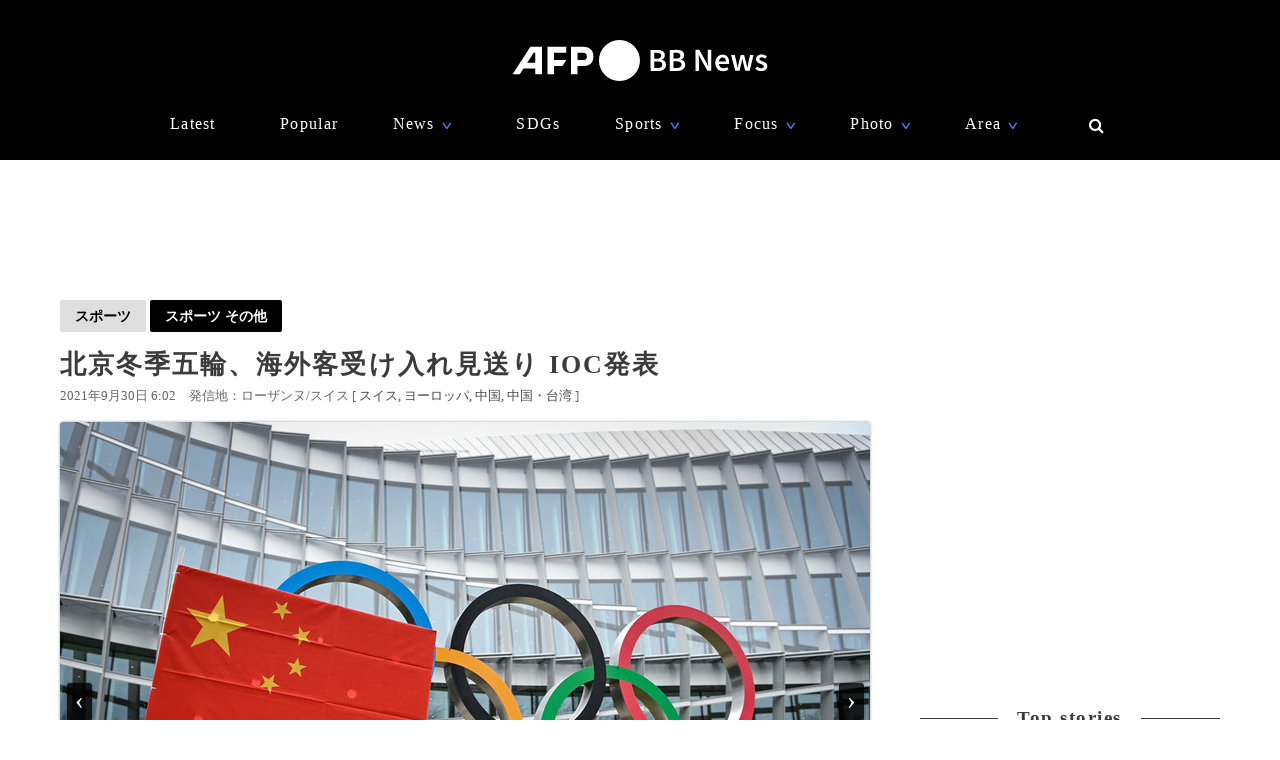

--- FILE ---
content_type: text/html; charset=utf-8
request_url: https://www.google.com/recaptcha/api2/aframe
body_size: 268
content:
<!DOCTYPE HTML><html><head><meta http-equiv="content-type" content="text/html; charset=UTF-8"></head><body><script nonce="Iw3B8XRALeabIVbIzYcBWg">/** Anti-fraud and anti-abuse applications only. See google.com/recaptcha */ try{var clients={'sodar':'https://pagead2.googlesyndication.com/pagead/sodar?'};window.addEventListener("message",function(a){try{if(a.source===window.parent){var b=JSON.parse(a.data);var c=clients[b['id']];if(c){var d=document.createElement('img');d.src=c+b['params']+'&rc='+(localStorage.getItem("rc::a")?sessionStorage.getItem("rc::b"):"");window.document.body.appendChild(d);sessionStorage.setItem("rc::e",parseInt(sessionStorage.getItem("rc::e")||0)+1);localStorage.setItem("rc::h",'1768841293506');}}}catch(b){}});window.parent.postMessage("_grecaptcha_ready", "*");}catch(b){}</script></body></html>

--- FILE ---
content_type: application/javascript; charset=utf-8
request_url: https://fundingchoicesmessages.google.com/f/AGSKWxV5HxHckMwjmA0TbElVH2zAonbRUdeCT7AEEuTHd1mg-p1IyMoLy5cReKAq31lLN74hh0vjrv-z0aXy0lzVEy-iVKCC3LcjFQPSlfi_cqQ3DEs9BQdSKVAuTZy7z9qw9kbBZ4HaSIhqtc95OgS8CAHpB7FcGwIMEOXdvgxae9jVSuMJCN72QX69W7gy/_/popundercode./GoogleAd300./home/sponsor_-banner468x60./getads.
body_size: -1292
content:
window['294f3c41-aa9e-4338-9dd7-a219825d60cf'] = true;